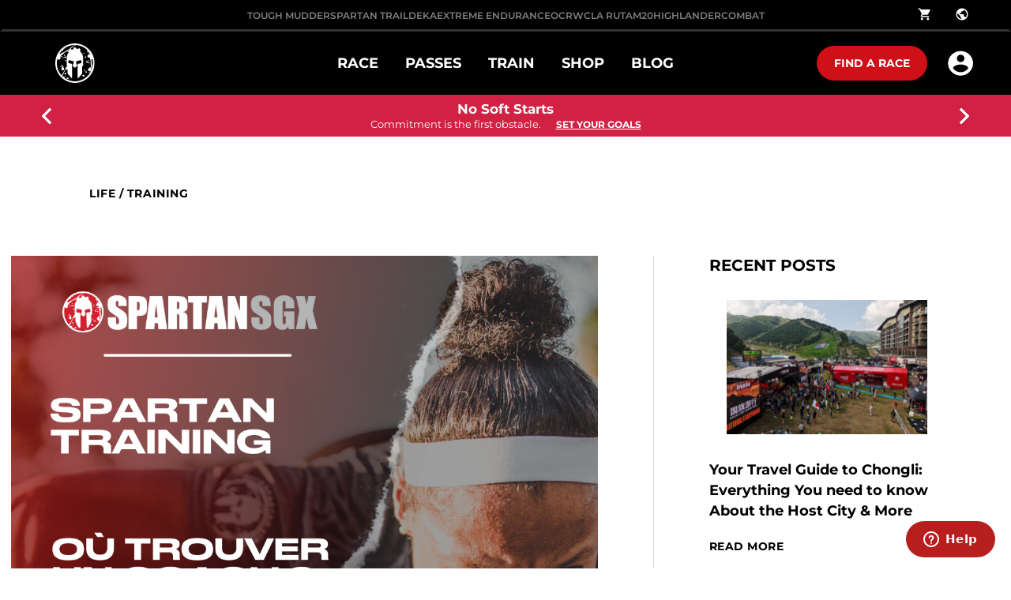

--- FILE ---
content_type: application/javascript; charset=UTF-8
request_url: https://fr.spartan.com/_nuxt/fe30039.js
body_size: 305
content:
(window.webpackJsonp=window.webpackJsonp||[]).push([[207],{3071:function(t,e,r){"use strict";r.r(e);r(43),r(79);var n={name:"SvgArrowForward",props:{width:{type:[Number,String],default:13},height:{type:[Number,String],default:20},color:{type:[String],default:"white"}}},o=r(3),component=Object(o.a)(n,function(){var t=this,e=t._self._c;return e("svg",{attrs:{width:t.width,height:t.height,viewBox:"0 0 ".concat(t.width," ").concat(t.height),fill:"none",xmlns:"http://www.w3.org/2000/svg"}},[e("path",{attrs:{d:"M10.975 20L12.75 18.225L4.525 10L12.75 1.775L10.975 0L0.975 10L10.975 20Z",stroke:t.color,fill:"white"}})])},[],!1,null,null,null);e.default=component.exports}}]);